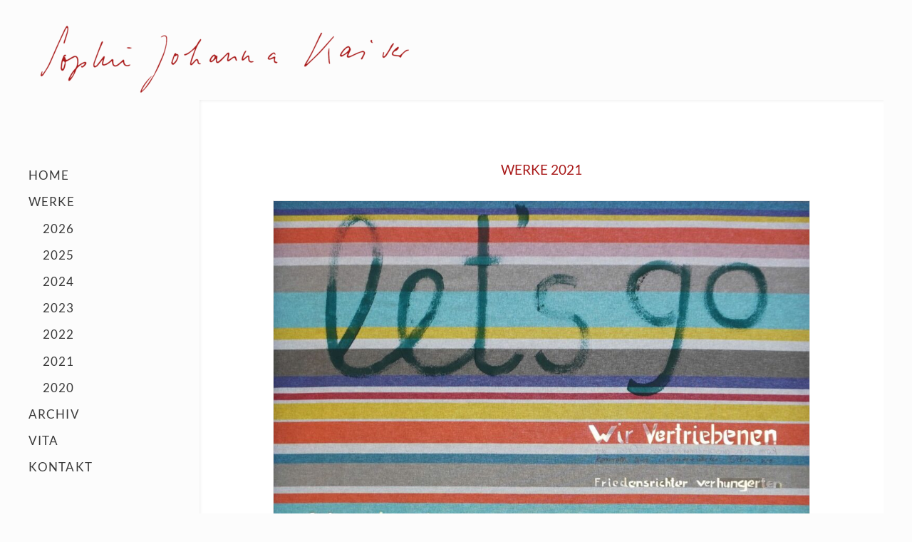

--- FILE ---
content_type: text/css
request_url: https://www.ausgestellt.info/wp-content/uploads/elementor/css/post-62.css?ver=1763051517
body_size: 507
content:
.elementor-kit-62{--e-global-color-primary:#393939;--e-global-color-secondary:#A81818;--e-global-color-text:#393939;--e-global-color-accent:#E13D3D;--e-global-color-1d59cefc:#FFF;--e-global-color-517925a1:#000000;--e-global-color-89959af:#F4F4F4;--e-global-color-ff4532b:#7A7A7A;--e-global-typography-primary-font-family:"Lato";--e-global-typography-primary-font-size:1.4em;--e-global-typography-primary-font-weight:600;--e-global-typography-primary-text-transform:uppercase;--e-global-typography-secondary-font-family:"Lato";--e-global-typography-secondary-font-size:1.2em;--e-global-typography-secondary-font-weight:600;--e-global-typography-text-font-family:"Helvetica";--e-global-typography-text-font-size:1.1em;--e-global-typography-text-font-weight:400;--e-global-typography-text-line-height:1.5em;--e-global-typography-accent-font-family:"Helvetica";--e-global-typography-accent-font-size:0.9em;--e-global-typography-accent-font-weight:400;}.elementor-kit-62 a{color:var( --e-global-color-primary );}.elementor-kit-62 a:hover{color:var( --e-global-color-secondary );}.elementor-section.elementor-section-boxed > .elementor-container{max-width:1140px;}.e-con{--container-max-width:1140px;}.elementor-widget:not(:last-child){margin-bottom:20px;}.elementor-element{--widgets-spacing:20px;}{}h1.entry-title{display:var(--page-title-display);}.elementor-lightbox{background-color:#FFFFFF;}@media(max-width:1024px){.elementor-section.elementor-section-boxed > .elementor-container{max-width:1024px;}.e-con{--container-max-width:1024px;}}@media(max-width:767px){.elementor-section.elementor-section-boxed > .elementor-container{max-width:767px;}.e-con{--container-max-width:767px;}}

--- FILE ---
content_type: text/css
request_url: https://www.ausgestellt.info/wp-content/uploads/elementor/css/post-1046.css?ver=1763093781
body_size: 258
content:
.elementor-1046 .elementor-element.elementor-element-32202092{text-align:center;}.elementor-1046 .elementor-element.elementor-element-6af9c7a5 .elementor-button .elementor-align-icon-right{margin-left:0px;}.elementor-1046 .elementor-element.elementor-element-6af9c7a5 .elementor-button .elementor-align-icon-left{margin-right:0px;}.elementor-1046 .elementor-element.elementor-element-6af9c7a5 .elementor-button{font-size:1.2em;fill:#A81818;color:#A81818;background-color:#FFFFFF;border-style:solid;border-width:0.5px 0.5px 0.5px 0.5px;border-color:#A81818;border-radius:1px 1px 1px 1px;}.elementor-1046 .elementor-element.elementor-element-6af9c7a5 .elementor-button:hover, .elementor-1046 .elementor-element.elementor-element-6af9c7a5 .elementor-button:focus{color:#FFFFFF;background-color:#A81818;}.elementor-1046 .elementor-element.elementor-element-6af9c7a5 .elementor-button:hover svg, .elementor-1046 .elementor-element.elementor-element-6af9c7a5 .elementor-button:focus svg{fill:#FFFFFF;}